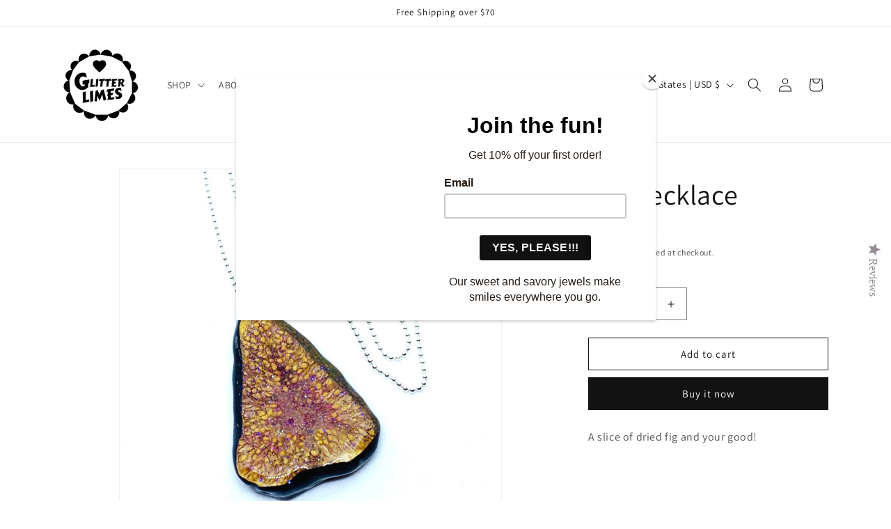

--- FILE ---
content_type: text/css
request_url: https://cdn.shopify.com/extensions/019ade95-b256-77b5-af20-f1fb066f8b0d/mahina-event-calendar-app-58/assets/cheel.css
body_size: 8876
content:
@charset "UTF-8";:root{--ma-gap-xs: clamp(.2em, .8vmax, .5em);--ma-gap-s: clamp(.4em, .8vmax, .8em);--ma-gap-m: clamp(.5em, 1vmax, 1em);--ma-gap-l: clamp(1em, 1.5vmax, 1.5em);--ma-gap-xl: clamp(2em, 1.2vmax, 3em);--ma-space-3xs: clamp(.1em, 1vw, .2em);--ma-space-2xs: clamp(.1em, 1.5vw, .3em);--ma-space-xs: clamp(.2em, 2vw, .5em);--ma-space-s: clamp(.5em, 2.5vw, .8em);--ma-space-m: clamp(.8em, 3vw, 1em);--ma-space-l: clamp(1.1em, 4vw, 1.8em);--ma-space-xl: clamp(1.3em, 4.5vw, 2em);--ma-space-2xl: clamp(1.5em, 4.8vw, 3em);--ma-space-3xl: clamp(2.5em, 4.8vw, 3.5em);--ma-space-l-5xl: clamp(1.2em, 4.8vw, 6em);--ma-font-size-4xs: clamp(.6em, .5em + .5vw, .75em);--ma-font-size-3xs: clamp(.7em, .6em + .5vw, .8em);--ma-font-size-2xs: clamp(.75em, .68em + .5vw, .85em);--ma-font-size-xs: clamp(.8em, .7em + .5vw, .9em);--ma-font-size-s: clamp(.9em, .8em + .5vw, .95em);--ma-font-size-m: clamp(.95em, .85em + .5vw, 1em);--ma-font-size-l: clamp(1em, .9em + .5vw, 1.1em);--ma-font-size-xl: clamp(1.1em, .95em + .5vw, 1.2em);--ma-font-size-2xl: clamp(1.2em, 1em + .4vw, 1.4em);--ma-border-radius-s: 5px;--ma-border-radius-m: 10px;--ma-border-radius-l: 50px;--ma-border-radius-rounded: 50%;--ma-font-weight-400: 400;--ma-font-weight-500: 500;--ma-font-weight-600: 600;--ma-letter-space-xs: .2px;--ma-letter-space-s: .8px;--ma-letter-space-m: 1px;--ma-line-height-s: 1.3;--ma-line-height-m: 1.5}body{margin:0}body.ma-modal-settings{overflow:hidden!important}body.ma-modal-settings>*{transform:none!important;transform:initial!important;transition:none 0s ease 0s;transition:initial}.ma-modal-settings :is(header,nav,sticky-header):not(.ma-container header,.ma-container){display:none!important}:where(*,*:before,*:after){box-sizing:border-box}#mahina-app :is(*){border:medium none currentColor;border:initial;box-shadow:none;box-shadow:initial}#mahina-app :where(img,p,h1,h2,h3,h4,header,dl,dd,ul,ol,li,a,div,hr,iframe,form,button,input){margin:0;padding:0;box-shadow:none;box-shadow:initial}#mahina-app :where(a){word-break:break-all;display:block;text-decoration:none;text-decoration:initial}#mahina-app :is(.ma-image-wrapper){display:block}#mahina-app .ma-container{scroll-behavior:smooth;text-rendering:optimizeSpeed;text-align:left;font-size:16px;position:relative}#mahina-app :is(.ma-button--disabled){text-align:left;font-size:clamp(.95em,.85em + .5vw,1em);font-size:var(--ma-font-size-m);font-weight:600;font-weight:var(--ma-font-weight-600);cursor:auto}#mahina-app :is(input[type=submit].ma-button-inactive){cursor:not-allowed}#mahina-app :is(.ma-modal){--modal-blur-background: hsla(0, 0%, 0%, .702);position:fixed;inset:0;background-color:var(--modal-blur-background);z-index:999}#mahina-app :is(.ma-modal__box){border-top-left-radius:10px;border-top-left-radius:var(--ma-border-radius-m);border-top-right-radius:10px;border-top-right-radius:var(--ma-border-radius-m);position:absolute;bottom:0px;left:0px;right:0px;z-index:10}#mahina-app .ma-modal__box>div{position:relative}#mahina-app :is(.ma-filter-container,.ma-modal__box)::-webkit-scrollbar{width:10px}#mahina-app :is(.ma-filter-container,.ma-modal__box)::-webkit-scrollbar-track{background-color:#f1f1f1}#mahina-app :is(.ma-filter-container,.ma-modal__box)::-webkit-scrollbar-thumb{background-color:#acacac;border-radius:50px;border-radius:var(--ma-border-radius-l)}#mahina-app :is(h2,h3,h4){color:var(--eventColorPrimary)}#mahina-app .ma-spinner{animation:rotate 1.4s linear infinite}#mahina-app .ma-spinner circle{--stroke-dasharray: 100;stroke-dasharray:var(--stroke-dasharray);stroke-dashoffset:0;transform-origin:center;animation:dash 1.4s ease-in-out infinite}#mahina-app .ma-loading-indicator{font-size:clamp(1.1em,.95em + .5vw,1.2em);font-size:var(--ma-font-size-xl);font-weight:500;font-weight:var(--ma-font-weight-500);justify-content:center}#mahina-app .ma-loading-indicator .ma-spinner{color:var(--fontColor)}@keyframes dash{0%{stroke-dashoffset:var(--stroke-dasharray)}50%{stroke-dashoffset:50;transform:rotate(135deg)}to{stroke-dashoffset:var(--stroke-dasharray);transform:rotate(450deg)}}@keyframes rotate{0%{transform:rotate(0)}to{transform:rotate(270deg)}}#mahina-app .ma-custom-increment{--align: stretch;--gap: 0px;position:relative}#mahina-app .ma-custom-increment:before{content:"";position:absolute;inset:0;pointer-events:none;opacity:.6;border:1px solid currentColor}#mahina-app .ma-custom-increment input[type=number]{z-index:auto;z-index:initial;width:6ch;border:0px;text-align:center;caret-color:var(--eventColorParagraph);color:var(--eventColorParagraph);background:var(--eventBackground);padding:0}#mahina-app .ma-custom-increment input[type=number]:focus-within,#mahina-app .ma-custom-increment input[type=number]:focus-visible{border:1px solid var(--eventColorPrimary);outline:0px}#mahina-app .ma-custom-increment input[type=number]::-webkit-inner-spin-button,#mahina-app .ma-custom-increment input[type=number]::-webkit-outer-spin-button{-webkit-appearance:none;margin:0}#mahina-app .ma-custom-increment button{padding:clamp(.8em,3vw,1em) clamp(.5em,2.5vw,.8em);padding:var(--ma-space-m) var(--ma-space-s);flex:0 0 auto;background:var(--eventBackground);color:var(--eventColorParagraph);display:flex;align-items:center;border:1px solid transparent}#mahina-app .ma-custom-increment button:active{transform:scale(-.85)}#mahina-app .ma-custom-increment button:focus{transform:scale(1.1);z-index:1;border:1px solid var(--eventColorPrimary)}#mahina-app .ma-custom-increment button svg{--svg-size: 15px;width:var(--svg-size);height:var(--svg-size)}#mahina-app .ma-custom-increment button input{width:calc(3ch + clamp(.5em,2.5vw,.8em)*2);width:calc(3ch + var(--ma-space-s) * 2);background-color:inherit;color:inherit}#mahina-app :where(*:focus-visible){box-shadow:none;box-shadow:initial;outline:revert}#mahina-app :is(input){font-family:inherit}#mahina-app :is(input[type=submit]){cursor:pointer;line-height:1.5;line-height:var(--ma-line-height-m)}#mahina-app :is(svg){stroke:currentColor;display:block;width:25px;width:var(--svg-size, 25px);height:25px;height:var(--svg-size, 25px)}#mahina-app :where(.button-small){padding:clamp(.1em,1.5vw,.3em) clamp(.2em,2vw,.5em);padding:var(--ma-space-2xs) var(--ma-space-xs)}#mahina-app :where(.button-medium){padding:clamp(.1em,1.5vw,.3em) clamp(.8em,3vw,1em);padding:var(--ma-space-2xs) var(--ma-space-m)}#mahina-app :is(.ma-flex){display:flex;align-items:center;align-items:var(--align, center);gap:clamp(.4em,.8vmax,.8em);gap:var(--gap, var(--ma-gap-s))}#mahina-app :is(.ma-flex-column){display:flex;flex-direction:column;height:100%}#mahina-app :is(.ma-flex-wrap){display:flex;flex-wrap:wrap;align-items:center;align-items:var(--align, center);gap:clamp(.4em,.8vmax,.8em);gap:var(--gap, var(--ma-gap-s))}#mahina-app :is(.ma-flow > * + *){margin-top:clamp(.5em,2.5vw,.8em);margin-top:var(--ma-space-s)}#mahina-app .ma-visually-hidden{position:absolute;width:1px;height:1px;padding:0;margin:-1px;overflow:hidden;clip:rect(0,0,0,0);white-space:nowrap;border:0}#mahina-app .ma-hide-calendar{display:none}#mahina-app :is(*:empty){display:block}#mahina-app :is(th:empty){display:revert}#mahina-app .ma-filter-note{text-align:center}#mahina-app .ma-filter-note>*+*{margin-top:clamp(1.1em,4vw,1.8em);margin-top:var(--ma-space-l)}#mahina-app .ma-filter-note h3{color:var(--fontColor);font-size:clamp(.95em,.85em + .5vw,1em);font-size:var(--ma-font-size-m);font-weight:400;font-weight:var(--ma-font-weight-400)}#mahina-app .ma-filter-note button{border-radius:50px;border-radius:var(--ma-border-radius-l);padding:clamp(.1em,1.5vw,.3em) clamp(.5em,2.5vw,.8em);padding:var(--ma-space-2xs) var(--ma-space-s)}#mahina-app .ma-inactive{opacity:.3;filter:grayscale(1)}#mahina-app .ma-wrapper{--ma-wrapper-width: 1300px;width:min(100%,var(--ma-wrapper-width));margin-inline:auto;padding-inline:clamp(1.1em,4vw,1.8em);padding-inline:var(--ma-space-l);padding-block:clamp(1.1em,4vw,1.8em);padding-block:var(--ma-space-l)}@media screen and (max-width: 600px){#mahina-app .ma-wrapper{padding-inline:clamp(.8em,3vw,1em);padding-inline:var(--ma-space-m)}}#mahina-app :is(fieldset){border:0;padding:0}#mahina-app :where(input){border:0px;border-radius:0}#mahina-app :where(input[type=submit]){text-align:center}#mahina-app :is(button){font-family:inherit;cursor:pointer;border:0px;color:inherit;background:transparent none repeat 0 0 / auto auto padding-box border-box scroll;background:initial;text-align:center}#mahina-app :is(button):focus{outline:0px}#mahina-app :where(ul,ol){list-style-type:none;margin:0;padding:0}#mahina-app :where(ul,ol) li:before{content:"\200b";position:absolute;left:0}#mahina-app :is(address){font-style:inherit}#mahina-app .ma-icon-wrapper{--svg-size: 16px;display:flex;align-items:center;gap:clamp(.1em,1.5vw,.3em);gap:var(--ma-space-2xs)}#mahina-app .ma-icon-wrapper svg{flex-shrink:0;width:var(--svg-size);height:var(--svg-size);stroke-width:1.5px;stroke-width:var(--stroke-width, 1.5px)}#mahina-app img{max-width:100%;width:100%;display:block;-o-object-fit:cover;object-fit:cover}#mahina-app .ma-wrapper .ma-calendar-header:empty{margin:0rem}#mahina-app .ma-wrapper .ma-calendar-header{text-align:center;margin-bottom:clamp(1.3em,4.5vw,2em);margin-bottom:var(--ma-space-xl);text-transform:uppercase;font-size:clamp(1.1em,.95em + .5vw,1.2em);font-size:var(--ma-font-size-xl);font-weight:700;color:var(--fontColor)}#mahina-app .ma-layout-toggle{--svg-size: 18px;--gap: var(--ma-space-3xs)}#mahina-app .ma-layout-toggle button{padding:clamp(.2em,2vw,.5em);padding:var(--ma-space-xs);background-color:var(--background);color:var(--fontColor);border-radius:5px;border-radius:var(--ma-border-radius-s);transition:all .2s ease}#mahina-app .ma-layout-toggle button:hover,#mahina-app .ma-layout-toggle button.ma-layout-toggle-active{background-color:var(--layoutToggleActive);color:var(--background)}#mahina-app .ma-toolbar.ma-flex-wrap{justify-content:flex-end;gap:clamp(1.5em,4.8vw,3em);gap:var(--ma-space-2xl);margin-bottom:clamp(1.1em,4vw,1.8em);margin-bottom:var(--ma-space-l)}#mahina-app .ma-tabs{font-size:clamp(.8em,.7em + .5vw,.9em);font-size:var(--ma-font-size-xs)}#mahina-app .ma-tabs hr{height:1.5ch;border-right:1px solid var(--fontColor);width:1px}#mahina-app .ma-tabs .ma-tab{opacity:.9}#mahina-app .ma-tabs .ma-tab--active{opacity:1;color:var(--fontColor);border-bottom:1px solid currentColor}#mahina-app .ma-no-event-indicator{text-align:center;font-size:clamp(1em,.9em + .5vw,1.1em);font-size:var(--ma-font-size-l)}#mahina-app .ma-event{cursor:pointer;border-radius:5px;border-radius:var(--ma-border-radius-s);transition:all .2s ease-in-out;overflow:hidden}#mahina-app .ma-event:hover{transform:translateY(-5px)}#mahina-app .ma-title{font-size:clamp(.95em,.85em + .5vw,1em);font-size:var(--ma-font-size-m);font-weight:500;font-weight:var(--ma-font-weight-500);line-height:1.5;line-height:var(--ma-line-height-m);color:var(--eventColorPrimary);letter-spacing:.2px;letter-spacing:var(--ma-letter-space-xs)}#mahina-app .ma-location span{word-break:break-all}#mahina-app .ma-back-to-events{text-align:right;margin-bottom:clamp(.8em,3vw,1em);margin-bottom:var(--ma-space-m)}#mahina-app .ma-detailed-modal{width:min(100%,1000px);width:min(100%,var(--detailed-width, 1000px));margin-inline:auto}#mahina-app .ma-modal-close{--svg-size: 16px;color:var(--eventColorPrimary);position:absolute;top:-9px;right:5%;z-index:10;margin-left:auto;display:block;border:1px solid currentColor;background:var(--eventBackground);border-radius:50%;padding:.2em}#mahina-app .ma-modal-close svg{width:var(--svg-size);height:var(--svg-size)}#mahina-app .ma-footer{margin-top:clamp(1.1em,4vw,1.8em);margin-top:var(--ma-space-l);margin-bottom:clamp(1.1em,4vw,1.8em);margin-bottom:var(--ma-space-l)}#mahina-app .ma-footer *:first-child:not(:last-child){flex:1 1 auto;text-align:center;font-size:clamp(.9em,.8em + .5vw,.95em);font-size:var(--ma-font-size-s)}#mahina-app :is(.button-link){border-bottom:1px solid currentColor}#mahina-app .ma-ticket__links .ma-button-with-spinner{width:-moz-fit-content;width:fit-content;margin-left:auto}#mahina-app .ma-detailed-wrapper .ma-button-with-spinner{display:grid;grid-template-columns:1fr;justify-content:center;align-items:center}#mahina-app .ma-detailed-wrapper .ma-button-with-spinner>*{grid-area:1/1}#mahina-app .ma-detailed-wrapper .ma-button-with-spinner svg{margin-inline:auto;color:var(--eventButtonColor)}#mahina-app .ma-detailed-wrapper .ma-button-with-spinner input:not(:disabled)+svg{display:none}#mahina-app .ma-detailed-wrapper .ma-button-with-spinner input:disabled{color:var(--eventButtonBackground);pointer-events:none}#mahina-app .ma-detailed-wrapper .ma-button-with-spinner input:disabled:is(:hover,:focus){transform:none;transform:initial}#mahina-app .ma-page-button{font-size:clamp(.8em,.7em + .5vw,.9em);font-size:var(--ma-font-size-xs);color:var(--fontColor);border:2px solid var(--fontColor);transition:transform .2s ease;border-radius:50px;border-radius:var(--page-button-border, var(--ma-border-radius-l));margin-left:auto}#mahina-app .ma-page-button:hover,#mahina-app .ma-page-button:focus{transform:scale(1.05)}#mahina-app .ma-container{background:var(--background);color:var(--fontColor)}#mahina-app .ma-block-background,#mahina-app .ma-modal__box{color:var(--eventColorPrimary);background-color:var(--eventBackground);box-shadow:0 0 0 1px var(--eventBorder),0 2px 6px var(--boxShadow)}#mahina-app .ma-primary-color{color:var(--eventColorPrimary)}#mahina-app .ma-secondary-color{color:var(--eventColorSecondary)}#mahina-app .ma-primary-button{font-size:clamp(.9em,.8em + .5vw,.95em);font-size:var(--ma-font-size-s);font-weight:500;font-weight:var(--ma-font-weight-500);color:var(--eventButtonColor);padding:clamp(.2em,2vw,.5em) clamp(.5em,2.5vw,.8em);padding:var(--ma-space-xs) var(--ma-space-s);border:1px solid var(--eventButtonBorder);background-color:var(--eventButtonBackground);transition:transform .2s ease}#mahina-app .ma-calendar{padding:clamp(.8em,3vw,1em);padding:var(--ma-space-m);max-width:25em;border-radius:5px;border-radius:var(--ma-border-radius-s)}#mahina-app .ma-calendar h2{font-size:clamp(.95em,.85em + .5vw,1em);font-size:var(--ma-font-size-m);font-weight:500;font-weight:var(--ma-font-weight-500)}#mahina-app .ma-calendar__header{justify-content:space-between;margin-bottom:clamp(1.1em,4vw,1.8em);margin-bottom:var(--ma-space-l)}#mahina-app .ma-calendar__month{text-transform:uppercase}#mahina-app .ma-calendar .ma-calendar__header button{padding:clamp(.1em,1.5vw,.3em);padding:var(--ma-space-2xs)}#mahina-app .ma-calendar__header button:hover{background:var(--eventColorPrimary);color:var(--eventBackground)}#mahina-app .ma-calendar__arrow{--gap: 0px}#mahina-app .ma-calendar__header button:last-child{transform:scaleX(-1)}#mahina-app .ma-calendar .ma-calendar__days{margin-bottom:clamp(.8em,3vw,1em);margin-bottom:var(--ma-space-m);font-size:clamp(.75em,.68em + .5vw,.85em);font-size:var(--ma-font-size-2xs)}#mahina-app .ma-calendar .ma-calendar__dates input:checked+label{--background-position: 0% 100%;color:var(--eventBackground)}#mahina-app .ma-calendar .ma-calendar__dates .ma-date{font-size:clamp(.8em,.7em + .5vw,.9em);font-size:var(--ma-font-size-xs);display:flex;align-items:center;justify-content:center;cursor:pointer;aspect-ratio:1;padding:clamp(.1em,1.5vw,.3em);padding:var(--ma-space-2xs)}#mahina-app .ma-calendar__dates .ma-date:not(.ma-has-event){cursor:inherit;pointer-events:none}#mahina-app .ma-calendar__dates .ma-date.ma-has-event{--background-position: 0% 0%;background-size:100% 200%;font-weight:600;font-weight:var(--ma-font-weight-600);color:var(--eventColorPrimary);background-position:var(--background-position);background-image:linear-gradient(to top,var(--eventColorPrimary) 51%,transparent 51%);transition:background-position .2s ease}#mahina-app .ma-calendar__dates .ma-has-event:hover,#mahina-app .ma-calendar__dates .ma-has-event:focus,#mahina-app .ma-calendar__dates .ma-has-event--active{--background-position: 0% 100%;color:var(--eventBackground)}#mahina-app .ma-calendar .ma-calendar__days,#mahina-app .ma-calendar .ma-calendar__dates{display:grid;grid-template-columns:repeat(7,1fr);gap:clamp(.2em,.8vmax,.5em);grid-gap:clamp(.2em,.8vmax,.5em);grid-gap:var(--ma-gap-xs);gap:var(--ma-gap-xs);text-align:center}#mahina-app .ma-calendar__date-clear{display:block;color:var(--fontColor);border-bottom:1px solid currentColor;margin-left:auto;margin-block-start:clamp(.5em,2.5vw,.8em);margin-block-start:var(--ma-space-s)}#mahina-app *:has(.ma-detailed-modal-wrapper){transform:none;transform:initial}#mahina-app .ma-detailed-modal-wrapper :is(header){overflow:visible;overflow:initial}#mahina-app .ma-detailed-modal-wrapper{position:fixed;inset:0px;overflow:auto;padding:clamp(1.3em,4.5vw,2em) clamp(.2em,2vw,.5em);padding:var(--ma-space-xl) var(--ma-space-xs);background:var(--background);z-index:999;overscroll-behavior:contain}#mahina-app .ma-input-custom{border-bottom:1px solid var(--eventColorParagraph);caret-color:var(--eventColorParagraph);color:var(--eventColorParagraph)}#mahina-app .ma-input-custom:-webkit-autofill{background-color:inherit}#mahina-app .ma-input-custom:autofill,#mahina-app .ma-input-custom:-webkit-autofill{background-color:inherit}#mahina-app .ma-detailed-wrapper{padding-bottom:clamp(1.1em,4vw,1.8em);padding-bottom:var(--ma-space-l)}#mahina-app .ma-detailed-wrapper .ma-detailed__image img{aspect-ratio:var(--imageAspectRatio)}#mahina-app .ma-detailed-wrapper .ma-section-title{text-transform:uppercase;color:var(--eventColorPrimary);font-size:clamp(.95em,.85em + .5vw,1em);font-size:var(--ma-font-size-m);font-weight:600;font-weight:var(--ma-font-weight-600);margin-bottom:clamp(1.1em,4vw,1.8em);margin-bottom:var(--ma-space-l)}#mahina-app .ma-detailed-wrapper section>*+*:not(button){margin-top:clamp(.5em,2.5vw,.8em);margin-top:var(--ma-space-s)}#mahina-app .ma-detailed-wrapper a{text-decoration:none}#mahina-app .ma-detailed-wrapper .ma-primary-button:is(:hover,:focus){transform:translateY(-2px)}#mahina-app .ma-detailed__description :is(ul){list-style-type:disc}#mahina-app .ma-detailed__description :is(ol){list-style-type:numeric}#mahina-app .ma-detailed__description :is(iframe){width:100%;aspect-ratio:16/9}#mahina-app .ma-detailed__description *{color:inherit}#mahina-app .ma-detailed__description a{display:inline;color:var(--eventColorParagraph);border-bottom:1px solid currentColor;word-break:break-all}#mahina-app .ma-detailed__description a:hover{color:var(--eventColorParagraph)}#mahina-app .ma-detailed__description p,#mahina-app .ma-detailed__description ol,#mahina-app .ma-detailed__description ul{margin-top:clamp(1.1em,4vw,1.8em);margin-top:var(--ma-space-l);margin-bottom:clamp(1.1em,4vw,1.8em);margin-bottom:var(--ma-space-l)}#mahina-app .ma-detailed__description p:first-child,#mahina-app .ma-detailed__description ol:first-child,#mahina-app .ma-detailed__description ul:first-child{margin-top:0}#mahina-app .ma-detailed__description h3{font-size:clamp(1em,.9em + .5vw,1.1em);font-size:var(--ma-font-size-l)}#mahina-app .ma-detailed__description h4{font-size:clamp(.95em,.85em + .5vw,1em);font-size:var(--ma-font-size-m)}#mahina-app .ma-detailed__description h4+*,#mahina-app .ma-detailed__description h3+*{margin-top:clamp(.5em,2.5vw,.8em);margin-top:var(--ma-space-s)}#mahina-app .ma-detailed__description h4:not(:first-child),#mahina-app .ma-detailed__description h3:not(:first-child){margin-top:clamp(1.5em,4.8vw,3em);margin-top:var(--ma-space-2xl)}#mahina-app .ma-detailed__description :where(ol,ul){margin-left:1em}#mahina-app .ma-detailed__description li+li{margin-top:clamp(.5em,2.5vw,.8em);margin-top:var(--ma-space-s)}#mahina-app .ma-detailed__description *:not(h3,h4){font-size:clamp(.9em,.8em + .5vw,.95em);font-size:var(--ma-font-size-s);color:var(--eventColorParagraph)}#mahina-app .ma-detailed__description>*:not(h3,h4){line-height:1.6}#mahina-app .ma-detailed__location-wrapper{font-size:clamp(.95em,.85em + .5vw,1em);font-size:var(--ma-font-size-m)}#mahina-app .ma-container :is(.ma-detailed__footer){gap:0px;background-color:var(--eventButtonBackground);border:1px solid var(--eventButtonBorder);width:-moz-fit-content;width:fit-content;justify-content:center;position:sticky;bottom:calc(clamp(.8em,3vw,1em)*-1);bottom:calc(var(--ma-space-m) * -1);margin-inline:auto;margin-top:clamp(2.5em,4.8vw,3.5em);margin-top:var(--ma-space-3xl);border-top-left-radius:5px;border-top-left-radius:var(--ma-border-radius-s);border-top-right-radius:5px;border-top-right-radius:var(--ma-border-radius-s);border-radius:50px;border-radius:var(--ma-border-radius-l)}#mahina-app .ma-container :is(.ma-detailed__footer):before{content:"";box-shadow:0 2px 11px 0 var(--eventColorParagraph);border-radius:inherit;position:absolute;inset:0px;opacity:.2;pointer-events:none}#mahina-app .ma-container :is(.ma-detailed__footer) hr{border-right:1px solid var(--eventButtonColor);height:14px;width:1px}#mahina-app .ma-container :is(.ma-detailed__footer)>.ma-primary-button{border:medium none currentColor;border:initial;padding:clamp(.2em,2vw,.5em) clamp(1.1em,4vw,1.8em);padding:var(--ma-space-xs) var(--ma-space-l);border-radius:inherit}#mahina-app .ma-container :is(.ma-detailed__footer)>.ma-primary-button:is(:hover,:focus){transform:none;transform:initial}#mahina-app .ma-container :is(.ma-detailed__footer):has(:nth-child(3)) .ma-primary-button{padding:clamp(.2em,2vw,.5em) clamp(.8em,3vw,1em);padding:var(--ma-space-xs) var(--ma-space-m)}#mahina-app #detailed-one{--detailed-width: 1000px}#mahina-app #detailed-layout-one .ma-detailed__info{position:relative;padding:clamp(.8em,3vw,1em);padding:var(--ma-space-m);line-height:1;display:flex;flex-wrap:wrap;justify-content:center;align-items:center;align-items:var(--align, center);-moz-column-gap:clamp(.4em,.8vmax,.8em);column-gap:clamp(.4em,.8vmax,.8em);-moz-column-gap:var(--ma-gap-s);column-gap:var(--ma-gap-s);row-gap:clamp(1em,1.5vmax,1.5em);row-gap:var(--ma-gap-l)}#mahina-app #detailed-layout-one .ma-detailed__description{padding-top:clamp(.8em,3vw,1em);padding-top:var(--ma-space-m)}#mahina-app #detailed-layout-one .ma-section-inline-spacing,#mahina-app #detailed-layout-one section:not(.ma-offline):not(.ma-modal__box),#mahina-app #detailed-layout-one .ma-location{padding-inline:clamp(1.2em,4.8vw,6em);padding-inline:var(--ma-space-l-5xl)}#mahina-app #detailed-layout-one .ma-detailed__title{font-size:clamp(1.1em,.95em + .5vw,1.2em);font-size:var(--ma-font-size-xl);font-weight:600;font-weight:var(--ma-font-weight-600)}#mahina-app #detailed-layout-one section:not(.ma-detailed__ticket section,.ma-detailed__description),#mahina-app #detailed-layout-one .ma-detailed__footer{margin-top:clamp(2.5em,4.8vw,3.5em);margin-top:var(--ma-space-3xl)}@media screen and (min-width: 601px){#mahina-app #detailed-layout-one .ma-detailed__title{margin-top:clamp(1.1em,4vw,1.8em);margin-top:var(--ma-space-l)}}@media screen and (max-width: 600px){#mahina-app #detailed-layout-one .ma-detailed__title{margin-top:clamp(1.1em,4vw,1.8em);margin-top:var(--ma-space-l)}}@media screen and (max-width: 800px){#mahina-app #detailed-layout-one .ma-detailed__info{display:block;border:0px;width:-moz-fit-content;width:fit-content;padding-left:clamp(1.2em,4.8vw,6em);padding-left:var(--ma-space-l-5xl)}#mahina-app #detailed-layout-one .ma-detailed__info .ma-icon-wrapper{gap:clamp(.5em,2.5vw,.8em);gap:var(--ma-space-s)}#mahina-app #detailed-layout-one .ma-detailed__add-calendar,#mahina-app #detailed-layout-one dl>*+*,#mahina-app #detailed-layout-one .ma-detailed__info-schedule>*+*{padding-top:clamp(.8em,3vw,1em);padding-top:var(--ma-space-m)}}@media screen and (min-width: 801px){#mahina-app #detailed-layout-one header{display:grid;grid-template-columns:1fr;grid-template-rows:auto auto}#mahina-app #detailed-layout-one .ma-detailed__image,#mahina-app #detailed-layout-one .ma-detailed__info{grid-area:1/1/2/2}#mahina-app #detailed-layout-one .ma-detailed__title{grid-area:2/1/3/2}#mahina-app #detailed-layout-one dl{display:flex;flex-wrap:wrap;align-items:center;align-items:var(--align, center);-moz-column-gap:clamp(.4em,.8vmax,.8em);column-gap:clamp(.4em,.8vmax,.8em);-moz-column-gap:var(--ma-gap-s);column-gap:var(--ma-gap-s);row-gap:clamp(.4em,.8vmax,.8em);row-gap:var(--ma-gap-s)}#mahina-app #detailed-layout-one .ma-detailed__info{width:-moz-fit-content;width:fit-content;max-width:calc(100% - clamp(.8em,3vw,1em));max-width:calc(100% - var(--ma-space-m));margin-inline:auto;margin-top:auto;margin-bottom:clamp(.5em,2.5vw,.8em);margin-bottom:var(--ma-space-s);border-radius:5px;border-radius:var(--ma-border-radius-s)}#mahina-app #detailed-layout-one .ma-detailed__info>*+*,#mahina-app #detailed-layout-one dl>*+*,#mahina-app #detailed-layout-one .ma-detailed__info-schedule>*+*{border-left:1px solid currentColor;padding-left:clamp(.2em,2vw,.5em);padding-left:var(--ma-space-xs)}#mahina-app #detailed-layout-one .ma-detailed__info-schedule{display:flex;gap:clamp(.4em,.8vmax,.8em);gap:var(--ma-gap-s)}}#mahina-app #detailed-two.ma-detailed-modal{--detailed-width: 1200px}#mahina-app #detailed-two section+section{margin-top:clamp(1.5em,4.8vw,3em);margin-top:var(--ma-space-2xl)}#mahina-app #detailed-two .ma-detailed-header h2{font-size:clamp(1.1em,.95em + .5vw,1.2em);font-size:var(--ma-font-size-xl);font-weight:600;font-weight:var(--ma-font-weight-600);line-height:1.5;line-height:var(--ma-line-height-m)}#mahina-app #detailed-two .ma-detailed-header:not(:has(img)) .ma-meta-wrapper{padding-inline-start:clamp(1.5em,4.8vw,3em);padding-inline-start:var(--ma-space-2xl)}#mahina-app #detailed-two .ma-detailed__image img{box-shadow:-1px -1px 0 1px var(--Background)}#mahina-app #detailed-two .ma-meta-wrapper{padding-top:clamp(1.3em,4.5vw,2em);padding-top:var(--ma-space-xl);padding-right:clamp(1.5em,4.8vw,3em);padding-right:var(--ma-space-2xl);border-top-right-radius:5px;border-top-right-radius:var(--ma-border-radius-s)}#mahina-app #detailed-two .ma-meta-wrapper>*+*:not(.ma-modal){margin-block-start:clamp(1.3em,4.5vw,2em);margin-block-start:var(--ma-space-xl)}#mahina-app #detailed-two .ma-detailed__info .ma-icon-wrapper{gap:clamp(.2em,2vw,.5em);gap:var(--ma-space-xs)}#mahina-app #detailed-two .ma-meta-wrapper dl>div,#mahina-app #detailed-two .ma-detailed__info-schedule>div{margin-block-end:clamp(.8em,3vw,1em);margin-block-end:var(--ma-space-m)}#mahina-app #detailed-two .ma-meta-wrapper .ma-button-wrapper>button:not(.ma-button--disabled),#mahina-app #detailed-two .ma-meta-wrapper .ma-button-wrapper>a:not(.ma-button--disabled){width:clamp(250px,25vw,100%);border-radius:5px;border-radius:var(--ma-border-radius-s);font-weight:500;font-weight:var(--ma-font-weight-500);padding-block:clamp(.5em,2.5vw,.8em);padding-block:var(--ma-space-s);text-align:center}#mahina-app #detailed-two .ma-meta-wrapper .ma-button-wrapper>*+*:not(.modal){margin-top:clamp(.5em,2.5vw,.8em);margin-top:var(--ma-space-s)}#mahina-app #detailed-two .ma-description-wrapper{padding-block:clamp(2.5em,4.8vw,3.5em);padding-block:var(--ma-space-3xl)}#mahina-app #detailed-two .ma-detailed__description,#mahina-app #detailed-two .ma-detailed__session-breakdown{padding-left:clamp(1.5em,4.8vw,3em);padding-left:var(--ma-space-2xl)}#mahina-app #detailed-two .ma-detailed__location-wrapper{padding-right:clamp(1.5em,4.8vw,3em);padding-right:var(--ma-space-2xl)}#mahina-app #detailed-two .ma-detailed-wrapper .ma-location{margin-top:0}#mahina-app #detailed-two .ma-detailed__footer button{flex:1 1 auto}@media screen and (min-width: 900px){#mahina-app #detailed-two.ma-detailed-wrapper{margin-top:clamp(1.3em,4.5vw,2em);margin-top:var(--ma-space-xl)}#mahina-app #detailed-two .ma-detailed-header .ma-detailed__image{margin-top:calc(clamp(1.3em,4.5vw,2em)*-1);margin-top:calc(var(--ma-space-xl) * -1)}#mahina-app #detailed-two .ma-detailed-header,#mahina-app #detailed-two .ma-description-wrapper{display:grid;grid-template-columns:1.5fr 1fr;grid-gap:clamp(1.5em,4.8vw,3em);grid-gap:var(--ma-space-2xl)}#mahina-app #detailed-two .ma-detailed-header:not(:has(.ma-detailed__image)) .ma-meta-wrapper{padding-inline-start:clamp(1.5em,4.8vw,3em);padding-inline-start:var(--ma-space-2xl)}}@media screen and (max-width: 899px){#mahina-app #detailed-two .ma-meta-wrapper,#mahina-app #detailed-two .ma-description-wrapper{padding-inline:clamp(1.5em,4.8vw,3em);padding-inline:var(--ma-space-2xl)}#mahina-app #detailed-two .ma-detailed__location-wrapper,#mahina-app #detailed-two .ma-detailed__description,#mahina-app #detailed-two .ma-detailed__session-breakdown{padding-inline:0px}}@media screen and (max-width: 755px){#mahina-app #detailed-two .ma-meta-wrapper .ma-button-wrapper{display:none}}@media screen and (min-width: 756px){#mahina-app #detailed-two .ma-detailed__footer{display:none}}@media screen and (max-width: 500px){#mahina-app #detailed-two .ma-description-wrapper,#mahina-app #detailed-two .ma-meta-wrapper{padding-inline:clamp(.8em,3vw,1em);padding-inline:var(--ma-space-m)}}@media screen and (max-width: 1100px){#mahina-app #detailed-two .ma-detailed__image img{height:100%}}#mahina-app .ma-container :where(.ma-grid-layout,.ma-list-layout) .ma-location{font-size:clamp(.8em,.7em + .5vw,.9em);font-size:var(--ma-font-size-xs)}#mahina-app hr.date-time-divider{margin-inline:clamp(.1em,1.5vw,.3em);margin-inline:var(--ma-space-2xs);width:1px;height:12px;align-self:center;border-width:0px;border-right:1.5px solid var(--eventColorSecondary);box-shadow:none;box-shadow:initial}#mahina-app .ma-event .ma-time{text-transform:capitalize}#mahina-app .ma-time-recurring-diviver{width:3px;height:3px;background-color:var(--eventColorSecondary);display:inline-block;vertical-align:middle;border-radius:50%;border-radius:var(--ma-border-radius-rounded)}@media screen and (max-width: 600px){#mahina-app .ma-container :where(.ma-grid-layout,.ma-list-layout) .ma-location{font-size:clamp(.75em,.68em + .5vw,.85em);font-size:var(--ma-font-size-2xs)}#mahina-app .ma-container :where(.ma-grid-layout,.ma-list-layout) .ma-icon-wrapper{--svg-size: 13px}}#mahina-app .ma-grid-layout{display:grid;grid-template-columns:repeat(auto-fill,minmax(min(20em,100%),1fr));gap:clamp(1.1em,4vw,1.8em);grid-gap:clamp(1.1em,4vw,1.8em);grid-gap:var(--ma-space-l);gap:var(--ma-space-l)}#mahina-app .ma-grid-layout .ma-image-wrapper{aspect-ratio:var(--imageAspectRatio);max-height:400px;width:100%}#mahina-app .ma-grid-layout .ma-image-wrapper img{height:100%}#mahina-app .ma-grid-layout .ma-text-wrapper{padding:clamp(.8em,3vw,1em);padding:var(--ma-space-m);gap:clamp(.5em,2.5vw,.8em);gap:var(--ma-space-s)}#mahina-app .ma-grid-layout .ma-date-time{font-size:clamp(.75em,.68em + .5vw,.85em);font-size:var(--ma-font-size-2xs);text-transform:uppercase;--gap: var(--ma-space-xs)}#mahina-app .ma-grid-layout .ma-date__recurring{--gap: var(--ma-space-xs)}#mahina-app .ma-grid-layout .ma-date__recurring svg{--svg-size: 15px}#mahina-app .ma-list-layout-container.full-width{display:block}#mahina-app .ma-list-layout__image{overflow:hidden;height:100%}@media screen and (min-width: 1000px){#mahina-app .ma-list-layout-container{display:grid;grid-template-columns:1fr 2fr;-moz-column-gap:clamp(1.5em,4.8vw,3em);column-gap:clamp(1.5em,4.8vw,3em);grid-column-gap:clamp(1.5em,4.8vw,3em);grid-column-gap:var(--ma-space-2xl);-moz-column-gap:var(--ma-space-2xl);column-gap:var(--ma-space-2xl);align-items:start}}#mahina-app .ma-list-layout>div:not(:last-child) .ma-event{margin-block-end:clamp(.8em,3vw,1em);margin-block-end:var(--ma-space-m)}#mahina-app .ma-list-layout .ma-event{--img-area: min(200px, 20rem);align-items:stretch;position:relative;display:flex}#mahina-app .ma-list-layout .ma-day{text-align:center}#mahina-app .ma-list-layout .ma-day__recurring svg{--svg-size: 18px;margin-inline:auto}#mahina-app .ma-list-layout .ma-day__date{font-size:clamp(1.1em,.95em + .5vw,1.2em);font-size:var(--ma-font-size-xl)}#mahina-app .ma-list-layout .ma-day__month{font-size:clamp(.7em,.6em + .5vw,.8em);font-size:var(--ma-font-size-3xs)}#mahina-app .ma-list-layout .ma-text-wrapper{flex:3 1 min(500px,60%);padding:clamp(.8em,3vw,1em) clamp(1em,1.5vmax,1.5em);padding:var(--ma-space-m) var(--ma-gap-l);--gap: var(--ma-gap-l)}#mahina-app .ma-list-layout .ma-image{flex:1 0 min(25%,140px)}#mahina-app .ma-list-layout .ma-date .ma-date__start{font-weight:500;font-weight:var(--ma-font-weight-500)}#mahina-app .ma-list-layout .ma-date .ma-date__to{font-size:clamp(.8em,.7em + .5vw,.9em);font-size:var(--ma-font-size-xs);text-align:center}#mahina-app .ma-list-layout .ma-date .ma-date__end{font-size:clamp(.75em,.68em + .5vw,.85em);font-size:var(--ma-font-size-2xs);font-weight:500;font-weight:var(--ma-font-weight-500);margin-top:clamp(.1em,1vw,.2em);margin-top:var(--ma-space-3xs)}#mahina-app .ma-list-layout :is(.ma-image){aspect-ratio:var(--imageAspectRatio);background-position:center;background-size:cover;display:block}#mahina-app .ma-list-layout .ma-time{font-size:clamp(.75em,.68em + .5vw,.85em);font-size:var(--ma-font-size-2xs);--gap: var(--ma-space-xs)}#mahina-app .ma-list-layout .ma-time svg{--svg-size: 16px;stroke-width:1.5px}#mahina-app .ma-list-layout .ma-location{gap:clamp(.2em,2vw,.5em);gap:var(--ma-space-xs)}@media screen and (min-width: 751px){#mahina-app .ma-list-layout .ma-date{flex:0 0 4ch}#mahina-app .ma-list-layout .ma-desktop-hidden{display:none}}@media screen and (max-width: 750px){#mahina-app .ma-list-layout .ma-event{padding-right:clamp(.5em,2.5vw,.8em);padding-right:var(--ma-space-s);align-items:center}#mahina-app .ma-list-layout .ma-title{font-size:clamp(.9em,.8em + .5vw,.95em);font-size:var(--ma-font-size-s)}#mahina-app .ma-list-layout .ma-text-wrapper{display:block;padding:clamp(.8em,3vw,1em);padding:var(--ma-space-m)}#mahina-app .ma-list-layout .ma-date{font-size:clamp(.75em,.68em + .5vw,.85em);font-size:var(--ma-font-size-2xs);margin-bottom:clamp(.2em,2vw,.5em);margin-bottom:var(--ma-space-xs);width:100%}#mahina-app .ma-list-layout .ma-date,#mahina-app .ma-list-layout .ma-date *{display:flex;flex-wrap:wrap;-moz-column-gap:clamp(.1em,1.5vw,.3em);column-gap:clamp(.1em,1.5vw,.3em);-moz-column-gap:var(--ma-space-2xs);column-gap:var(--ma-space-2xs);align-items:center}#mahina-app .ma-list-layout .ma-date *{font-weight:500;font-weight:var(--ma-font-weight-500)}#mahina-app .ma-list-layout .ma-date :is(.ma-date__recurring){-moz-column-gap:clamp(.5em,2.5vw,.8em);column-gap:clamp(.5em,2.5vw,.8em);-moz-column-gap:var(--ma-space-s);column-gap:var(--ma-space-s)}#mahina-app .ma-list-layout .ma-date .ma-date__recurring svg{--svg-size: 16px;stroke-width:1.5px}#mahina-app .ma-list-layout .ma-time{font-size:clamp(.75em,.68em + .5vw,.85em);font-size:var(--ma-font-size-2xs)}#mahina-app .ma-list-layout .ma-date--hide-day>div:last-of-type{display:none}#mahina-app .ma-list-layout .ma-date--hide-date>div:first-of-type{display:none}#mahina-app .ma-list-layout .ma-image{border-radius:5px}#mahina-app .ma-list-layout .ma-mobile-hidden{display:none}}#mahina-app .ma-detailed-wrapper .ma-detailed__location-wrapper .ma-section-title{margin-bottom:0}#mahina-app .ma-detailed__location-wrapper .ma-icon-wrapper{--svg-size: 18px;gap:clamp(.2em,2vw,.5em);gap:var(--ma-space-xs)}#mahina-app .ma-location__iframe{height:min(260px,30vmax)}#mahina-app .ma-detailed__location-wrapper a{font-size:clamp(.8em,.7em + .5vw,.9em);font-size:var(--ma-font-size-xs);color:var(--eventColorPrimary);border-bottom:1px solid currentColor}#mahina-app .ma-container :is(.ma-rsvp-disabled){cursor:not-allowed}#mahina-app .ma-container :is(.ma-rsvp-disabled):is(:hover,:focus){transform:translate(0)}#mahina-app .ma-rsvp-form-wrapper .ma-rsvp-modal__header{--gap: var(--ma-space-s)}#mahina-app .ma-rsvp-form-wrapper .ma-rsvp-modal__header .ma-icon-wrapper svg{stroke-width:2px}#mahina-app .ma-rsvp-form-wrapper .ma-section-title{margin-bottom:0}#mahina-app .ma-rsvp-form-wrapper .ma-seats-available{font-size:clamp(.75em,.68em + .5vw,.85em);font-size:var(--ma-font-size-2xs);--svg-size: 14px;margin-top:clamp(.2em,2vw,.5em);margin-top:var(--ma-space-xs)}#mahina-app .ma-rsvp-form-wrapper .ma-button--disabled{pointer-events:none}#mahina-app .ma-rsvp-form-wrapper .ma-custom-increment{margin:0;margin:initial;width:-moz-fit-content;width:fit-content}#mahina-app .ma-rsvp-form-wrapper .ma-primary-button{width:100%;padding:clamp(.5em,2.5vw,.8em) clamp(.5em,2.5vw,.8em);padding:var(--ma-space-s) var(--ma-space-s)}#mahina-app .ma-rsvp-form-wrapper .ma-rsvp-modal__form .ma-rsvp-form__show-calendarInput input[type=text]{padding:clamp(.1em,1.5vw,.3em) 0px;padding:var(--ma-space-2xs) 0px;margin-top:clamp(.2em,2vw,.5em);margin-top:var(--ma-space-xs);cursor:pointer}#mahina-app .ma-rsvp-form-wrapper .ma-rsvp-modal__form .ma-rsvp-form__show-calendarInput input[type=text]:hover,#mahina-app .ma-rsvp-form-wrapper .ma-rsvp-modal__form .ma-rsvp-form__show-calendarInput input[type=text]:active,#mahina-app .ma-rsvp-form-wrapper .ma-rsvp-modal__form .ma-rsvp-form__show-calendarInput input[type=text]:focus{border-bottom-width:2px}#mahina-app .ma-rsvp-form-wrapper .ma-rsvp-form__input{position:relative}#mahina-app .ma-rsvp-form-wrapper .ma-rsvp-modal__form .ma-rsvp-form__show-calendarInput>div:first-child svg{position:absolute;right:0px;bottom:2px;transform:rotate(-90deg);pointer-events:none}#mahina-app .ma-rsvp-form-wrapper .ma-rsvp-form__show-calendarInput{position:relative}#mahina-app .ma-rsvp-form-wrapper .ma-rsvp-modal__form{margin-top:clamp(1.1em,4vw,1.8em);margin-top:var(--ma-space-l)}#mahina-app .ma-rsvp-form-wrapper .ma-rsvp-modal__form .ma-rsvp-form-container .ma-rsvp-modal__header{margin-bottom:clamp(1.3em,4.5vw,2em);margin-bottom:var(--ma-space-xl)}#mahina-app .ma-rsvp-form-wrapper .ma-rsvp-modal__form .ma-rsvp-form-container .ma-rsvp-input-wrapper>*{margin-bottom:clamp(1.3em,4.5vw,2em);margin-bottom:var(--ma-space-xl);position:relative}#mahina-app .ma-rsvp-form-wrapper .ma-rsvp-modal__form label{font-size:clamp(.8em,.7em + .5vw,.9em);font-size:var(--ma-font-size-xs);text-transform:capitalize}#mahina-app .ma-rsvp-form-wrapper .ma-rsvp-modal__form input{font-size:clamp(.8em,.7em + .5vw,.9em);font-size:var(--ma-font-size-xs)}#mahina-app .ma-rsvp-form-wrapper .ma-rsvp-modal__form .rsvp-guest-count{--gap: var(--ma-space-s)}#mahina-app .ma-rsvp-form-wrapper .ma-rsvp-form__input input{width:100%;display:block;border:0px;border-bottom:1px solid currentColor;padding:clamp(.8em,3vw,1em) 0px clamp(.2em,2vw,.5em);padding:var(--ma-space-m) 0px var(--ma-space-xs);touch-action:manipulation;background-color:var(--eventBackground);color:var(--eventColorPrimary)}#mahina-app .ma-rsvp-form-wrapper .ma-rsvp-form__input input:-webkit-autofill{border-bottom:1px solid var(--eventColorParagraph);background-color:var(--eventBackground);-webkit-text-fill-color:var(--eventColorParagraph);-webkit-box-shadow:0 0 0px 1000px var(-eventBackground) inset;-webkit-transition:background-color 5000s ease-in-out 0s;transition:background-color 5000s ease-in-out 0s}#mahina-app .ma-rsvp-form-wrapper .ma-rsvp-form__input input:autofill,#mahina-app .ma-rsvp-form-wrapper .ma-rsvp-form__input input:-webkit-autofill,#mahina-app .ma-rsvp-form-wrapper .ma-rsvp-form__input input:-internal-autofill-selected{border-bottom:1px solid var(--eventColorParagraph);background-color:var(--eventBackground);-webkit-text-fill-color:var(--eventColorParagraph);-webkit-box-shadow:0 0 0px 1000px var(-eventBackground) inset;-webkit-transition:background-color 5000s ease-in-out 0s;transition:background-color 5000s ease-in-out 0s}#mahina-app .ma-rsvp-form-wrapper .ma-rsvp-form__input input:-webkit-autofill:hover,#mahina-app .ma-rsvp-form-wrapper .ma-rsvp-form__input input:-webkit-autofill:focus,#mahina-app .ma-rsvp-form-wrapper .ma-rsvp-form__input input:-webkit-autofill:active{border-bottom:1px solid var(--eventColorParagraph);background-color:var(--eventBackground);-webkit-text-fill-color:var(--eventColorParagraph);-webkit-box-shadow:0 0 0px 1000px var(-eventBackground) inset;-webkit-transition:background-color 5000s ease-in-out 0s;transition:background-color 5000s ease-in-out 0s}#mahina-app .ma-rsvp-form-wrapper .ma-rsvp-form__input input:autofill:hover,#mahina-app .ma-rsvp-form-wrapper .ma-rsvp-form__input input:autofill:focus,#mahina-app .ma-rsvp-form-wrapper .ma-rsvp-form__input input:autofill:active,#mahina-app .ma-rsvp-form-wrapper .ma-rsvp-form__input input:-webkit-autofill:hover,#mahina-app .ma-rsvp-form-wrapper .ma-rsvp-form__input input:-webkit-autofill:focus,#mahina-app .ma-rsvp-form-wrapper .ma-rsvp-form__input input:-webkit-autofill:active,#mahina-app .ma-rsvp-form-wrapper .ma-rsvp-form__input input:-internal-autofill-selected:hover,#mahina-app .ma-rsvp-form-wrapper .ma-rsvp-form__input input:-internal-autofill-selected:focus,#mahina-app .ma-rsvp-form-wrapper .ma-rsvp-form__input input:-internal-autofill-selected:active{border-bottom:1px solid var(--eventColorParagraph);background-color:var(--eventBackground);-webkit-text-fill-color:var(--eventColorParagraph);-webkit-box-shadow:0 0 0px 1000px var(-eventBackground) inset;-webkit-transition:background-color 5000s ease-in-out 0s;transition:background-color 5000s ease-in-out 0s}#mahina-app .ma-rsvp-form-wrapper .ma-rsvp-form__input input+label{color:var(--eventColorPrimary);font-weight:500;font-weight:var(--ma-font-weight-500);position:absolute;top:.5rem;left:0;touch-action:manipulation;transition:.2s}#mahina-app .ma-rsvp-form-wrapper .ma-rsvp-form__input input::-moz-placeholder{color:transparent}#mahina-app .ma-rsvp-form-wrapper .ma-rsvp-form__input input::placeholder{color:transparent}#mahina-app .ma-rsvp-form-wrapper .ma-rsvp-form__input input:not(:-moz-placeholder-shown){outline:none}#mahina-app .ma-rsvp-form-wrapper .ma-rsvp-form__input input:focus,#mahina-app .ma-rsvp-form-wrapper .ma-rsvp-form__input input:not(:placeholder-shown){outline:none}#mahina-app .ma-rsvp-form-wrapper .ma-rsvp-form__input input:not(:-moz-placeholder-shown)+label{top:-.7rem;font-size:clamp(.75em,.68em + .5vw,.85em);font-size:var(--ma-font-size-2xs);color:var(--eventColorSecondary)}#mahina-app .ma-rsvp-form-wrapper .ma-rsvp-form__input input:focus+label,#mahina-app .ma-rsvp-form-wrapper .ma-rsvp-form__input input:not(:placeholder-shown)+label{top:-.7rem;font-size:clamp(.75em,.68em + .5vw,.85em);font-size:var(--ma-font-size-2xs);color:var(--eventColorSecondary)}#mahina-app .ma-rsvp-form-wrapper .ma-rsvp-form__input input[type=time]::-webkit-calendar-picker-indicator{background-color:#fff;border-radius:50%;background-position:center}#mahina-app .ma-rsvp-form-wrapper .ma-rsvp-form__input input:focus{border-bottom-width:2px}#mahina-app .ma-rsvp-form-wrapper .rsvp-modal__footer{background:var(--eventBackground);position:sticky;bottom:0px;padding-bottom:clamp(.2em,2vw,.5em);padding-bottom:var(--ma-space-xs)}#mahina-app .ma-rsvp-form-wrapper .ma-input-warning{font-size:.8em}#mahina-app .ma-rsvp-form-wrapper .ma-rsvp-form__input select{width:100%;padding:clamp(.5em,2.5vw,.8em) clamp(.2em,2vw,.5em);padding:var(--ma-space-s) var(--ma-space-xs);background:transparent;border:1px solid currentColor;background-color:var(--eventBackground);color:var(--eventColorPrimary);margin-top:clamp(.2em,2vw,.5em);margin-top:var(--ma-space-xs)}#mahina-app .ma-rsvp-form-wrapper .ma-rsvp-checkbox{--align: start;--gap: var(--ma-space-s)}#mahina-app .ma-rsvp-form-wrapper .ma-rsvp-checkbox input+label{position:static}#mahina-app .ma-rsvp-form-wrapper .ma-rsvp-checkbox input{flex:0 0 auto;width:17px;height:17px;margin-bottom:0;margin-bottom:initial}#mahina-app .ma-rsvp-guest-count{--gap: var(--ma-space-xs);--align: center}#mahina-app .ma-rsvp-success{position:absolute;inset:0;background:inherit;background:var(--eventBackground);display:flex;flex-direction:column;align-items:center;justify-content:center;font-size:clamp(1.1em,.95em + .5vw,1.2em);font-size:var(--ma-font-size-xl)}#mahina-app .ma-rsvp-success svg{--svg-size: 20px}#mahina-app .ma-rsvp-success__icon{border:2px solid currentColor;padding:clamp(.1em,1vw,.2em);padding:var(--ma-space-3xs);border-radius:50%;border-radius:var(--ma-border-radius-rounded);margin-bottom:clamp(.8em,3vw,1em);margin-bottom:var(--ma-space-m)}#mahina-app .ma-rsvp-error-message{margin-block-end:clamp(.2em,2vw,.5em);margin-block-end:var(--ma-space-xs)}#mahina-app .ma-rsvp-scrollable-area{width:min(500px,100%);width:var(--modal-width, min(500px, 100%));margin-inline:auto;padding-block:clamp(1.3em,4.5vw,2em);padding-block:var(--ma-space-xl);padding-inline:clamp(.8em,3vw,1em);padding-inline:var(--ma-space-m)}#mahina-app .ma-rsvp-scrollable-area{--modal-width: min(500px, 100%) }#mahina-app .ma-detailed__rsvp-modal--large{--modal-width: min(900px, 100%);padding-block-end:clamp(1.1em,4vw,1.8em);padding-block-end:var(--ma-space-l)}#mahina-app .ma-detailed__rsvp-modal--large h4{margin-block-end:clamp(.8em,3vw,1em);margin-block-end:var(--ma-space-m);font-size:clamp(.9em,.8em + .5vw,.95em);font-size:var(--ma-font-size-s);font-weight:600;font-weight:var(--ma-font-weight-600)}#mahina-app .ma-rsvp-modal__wrapper{margin-block-start:clamp(1.3em,4.5vw,2em);margin-block-start:var(--ma-space-xl);--align: start;--gap: var(--ma-space-3xl)}#mahina-app .ma-rsvp-modal__wrapper .ma-calendar{background:var(--eventBackground);border:0px;box-shadow:none;box-shadow:initial}#mahina-app .ma-container .ma-rsvp-modal__wrapper hr{display:none}#mahina-app .ma-rsvp-form-wrapper .ma-detailed__rsvp-modal--large .ma-rsvp-modal__footer{position:sticky;bottom:0px;margin-bottom:0;background:var(--eventBackground)}#mahina-app .ma-detailed-wrapper .ma-detailed__rsvp-modal--large .ma-button-with-spinner{padding-bottom:clamp(.8em,3vw,1em);padding-bottom:var(--ma-space-m)}@media screen and (min-width: 768px){#mahina-app .ma-detailed__rsvp-modal--large .ma-rsvp-modal__wrapper .ma-rsvp-modal__form{margin-top:0;margin-top:initial}#mahina-app .ma-container .ma-rsvp-modal__wrapper hr{display:block;height:auto;align-self:stretch;border-right:1px solid currentColor;width:1px;opacity:.3}#mahina-app .ma-rsvp-form__show-calendarInput{margin-top:clamp(1.3em,4.5vw,2em);margin-top:var(--ma-space-xl)}#mahina-app .ma-rsvp-form__show-calendarInput .ma-rsvp-form__input{display:none}#mahina-app .ma-rsvp-modal__wrapper .ma-calendar{max-width:300px;padding:0}#mahina-app .ma-rsvp-modal__wrapper .ma-calendar .ma-calendar__header{margin-bottom:clamp(.8em,3vw,1em);margin-bottom:var(--ma-space-m);align-items:center}#mahina-app .ma-rsvp-modal__wrapper .ma-calendar .ma-calendar__month{font-size:clamp(.8em,.7em + .5vw,.9em);font-size:var(--ma-font-size-xs)}#mahina-app .ma-rsvp-modal__wrapper>*:first-child{flex:1 1 19%}#mahina-app .ma-rsvp-modal__wrapper>*:last-child{flex:1 1 40%}}@media screen and (max-width: 767px){#mahina-app .ma-rsvp-modal__wrapper{display:block}#mahina-app .ma-rsvp-modal__form .ma-calendar{position:absolute;top:100%;z-index:2;left:0;right:0;box-shadow:0 0 2px currentColor}#mahina-app .ma-rsvp-form-container{margin-block-start:clamp(2.5em,4.8vw,3.5em);margin-block-start:var(--ma-space-3xl)}}.ma-rsvp-scrollable{margin-inline:auto;overflow-y:auto;scrollbar-gutter:stable;max-height:90vh}.ma-rsvp-form__deactivate{opacity:.2;pointer-events:none}.ma-container :is(.ma-scroll-top){display:block;padding:clamp(.1em,1vw,.2em);padding:var(--ma-space-3xs);margin-left:auto;border-radius:50px;border-radius:var(--ma-border-radius-l);width:-moz-fit-content;width:fit-content;cursor:pointer}.ma-container :is(.ma-scroll-top) svg{--svg-size: 20px}@media screen and (max-width: 600px){.ma-container :is(.ma-scroll-top){display:none}}#mahina-app .ma-session-wrapper>*+*{margin-top:clamp(1.3em,4.5vw,2em);margin-top:var(--ma-space-xl)}#mahina-app .ma-session-wrapper .ma-sessions{margin-top:clamp(.5em,2.5vw,.8em);margin-top:var(--ma-space-s);color:var(--eventColorPrimary)}#mahina-app .ma-session__header{font-size:clamp(.75em,.68em + .5vw,.85em);font-size:var(--ma-font-size-2xs);font-weight:600;font-weight:var(--ma-font-weight-600)}#mahina-app .ma-session-wrapper .ma-session{align-items:baseline}#mahina-app .ma-session-wrapper .ma-session{--bullet-size: 10px;--bullet-top-position: .3em;list-style-type:none;position:relative;padding-left:calc(var(--bullet-size) * 2);margin-left:clamp(.8em,3vw,1em);margin-left:var(--ma-space-m);color:var(--eventColorSecondary)}#mahina-app .ma-session-wrapper .ma-session:not(:last-child){padding-bottom:clamp(1.1em,4vw,1.8em);padding-bottom:var(--ma-space-l)}#mahina-app .ma-session-wrapper .ma-session:before,#mahina-app .ma-session-wrapper .ma-session:after{content:"";position:absolute;background-color:var(--eventColorPrimary);opacity:.4}#mahina-app .ma-session-wrapper .ma-session:before{width:var(--bullet-size);height:var(--bullet-size);border-radius:50%;left:calc(var(--bullet-size) / 2 * -1);top:var(--bullet-top-position)}#mahina-app .ma-session-wrapper .ma-session:not(:last-child):after{left:0px;top:calc(var(--bullet-top-position) + var(--bullet-size));height:calc(100% - var(--bullet-size));width:1px}#mahina-app .ma-session-wrapper .ma-session .ma-time{font-size:clamp(.7em,.6em + .5vw,.8em);font-size:var(--ma-font-size-3xs);font-weight:500;font-weight:var(--ma-font-weight-500);letter-spacing:.5px}#mahina-app .ma-session-wrapper .ma-session p{flex:1 1;margin-top:clamp(.1em,1.5vw,.3em);margin-top:var(--ma-space-2xs);font-size:clamp(.9em,.8em + .5vw,.95em);font-size:var(--ma-font-size-s);color:var(--eventColorParagraph)}#mahina-app .ma-session-wrapper .ma-detailed__session-breakdown .ma-session__button{font-size:.9em;cursor:pointer;transition:all .2s;padding:0;margin-left:40px}@media screen and (max-width: 600px){#mahina-app .ma-session-wrapper .ma-session{display:block}#mahina-app .ma-session-wrapper .ma-session p{margin-top:clamp(.2em,2vw,.5em);margin-top:var(--ma-space-xs);margin-bottom:clamp(1.1em,4vw,1.8em);margin-bottom:var(--ma-space-l)}}#mahina-app .ma-detailed__info.ma-block-background{box-shadow:none;box-shadow:initial}#mahina-app .ma-detailed__info dl{margin:0;margin:initial;text-transform:capitalize}#mahina-app .ma-detailed__info .ma-icon-wrapper{--svg-size: 18px}#mahina-app .ma-detailed__info{font-size:clamp(.8em,.7em + .5vw,.9em);font-size:var(--ma-font-size-xs)}#mahina-app .ma-detailed__add-calendar{position:relative;cursor:pointer;width:-moz-fit-content;width:fit-content}#mahina-app .ma-add-calendar span svg:last-of-type{transform:rotate(-90deg)}#mahina-app .ma-detailed__add-calendar .ma-flex{gap:clamp(.1em,1.5vw,.3em);gap:var(--ma-space-2xs)}#mahina-app .ma-add-calendar__dropdown{--drop-down-position: 2rem;position:absolute;top:0;left:0;min-width:150px;width:100%;height:100%;padding-bottom:var(--drop-down-position)}#mahina-app .ma-add-calendar__dropdown ul{padding-left:0;font-size:inherit;text-align:left;margin-top:var(--drop-down-position);border-radius:var(--border-radius-s);border:1px solid currentColor;transition:all .2s;transform:scaleY(0);transform-origin:0 0}#mahina-app .ma-add-calendar:is(:hover,:focus)~.ma-add-calendar__dropdown ul,#mahina-app .ma-add-calendar__dropdown:is(:hover,:focus) ul{transform:scaleY(1)}#mahina-app .ma-add-calendar__dropdown ul li+li{border-top:1px solid currentColor}#mahina-app .ma-add-calendar__dropdown a{text-decoration:none;color:var(--eventColorParagraph);padding:clamp(.8em,3vw,1em);padding:var(--ma-space-m);display:block}#mahina-app .ma-add-calendar__dropdown a:hover{color:var(--eventBackground);background:var(--eventColorParagraph)}#mahina-app .ma-filter-section .ma-filter-calendar-container,#mahina-app .ma-filter-section .ma-filter-calendar-container .ma-calendar__date-clear{color:var(--eventColorPrimary)}#mahina-app .ma-filter-section .ma-date-selector-button{position:relative;width:100%;gap:clamp(.5em,2.5vw,.8em);gap:var(--ma-space-s);font-size:clamp(.75em,.68em + .5vw,.85em);font-size:var(--ma-font-size-2xs);padding-bottom:clamp(.5em,2.5vw,.8em);padding-bottom:var(--ma-space-s);transform:translate .2s ease}#mahina-app .ma-filter-section .ma-date-selector-button:after{content:"";color:var(--eventColorPrimary);border-bottom:1px solid currentColor;width:100%;opacity:.2;position:absolute;bottom:0px;left:0px}#mahina-app .ma-filter-section .ma-date-selector-button svg:last-child{transform:rotate(-90deg);stroke-width:2px;margin-left:auto}#mahina-app .ma-filter-section .ma-date-selector-button--active svg:last-child{transform:rotate(90deg)}#mahina-app .ma-filter-section .ma-filter-calendar-containe .ma-calendar h2{font-size:var(--font-size-s)}#mahina-app .ma-filter-section .ma-filter-container{width:min(100%,350px);color:var(--fontColor);background:var(--eventBackground);position:fixed;top:0px;right:0px;bottom:0px;overflow:auto;overscroll-behavior:contain;padding:clamp(1.1em,4vw,1.8em) clamp(.8em,3vw,1em);padding:var(--ma-space-l) var(--ma-space-m);box-shadow:0 0 10px 2000px #0000004d;border-right:0px;z-index:999}#mahina-app .ma-filter-section .ma-modal-close{top:clamp(1.1em,4vw,1.8em);top:var(--ma-space-l);right:clamp(.8em,3vw,1em);right:var(--ma-space-m)}#mahina-app .ma-filter-section .ma-filter-header{color:var(--eventColorPrimary);margin-bottom:clamp(1.3em,4.5vw,2em);margin-bottom:var(--ma-space-xl)}#mahina-app .ma-filter-section .ma-filter-container h3{color:var(--eventColorPrimary);font-size:clamp(.95em,.85em + .5vw,1em);font-size:var(--ma-font-size-m);font-weight:500;font-weight:var(--ma-font-weight-500);text-transform:uppercase;line-height:1}#mahina-app .ma-filter-section .ma-filter-button{font-size:clamp(.8em,.7em + .5vw,.9em);font-size:var(--ma-font-size-xs);font-weight:500;font-weight:var(--ma-font-weight-500);margin-left:auto;gap:clamp(.2em,2vw,.5em);gap:var(--ma-space-xs)}#mahina-app .ma-filter-section .ma-filter-button svg{--stroke-width: 2px}#mahina-app .ma-filter-section .ma-filter--count{font-size:clamp(.75em,.68em + .5vw,.85em);font-size:var(--ma-font-size-2xs)}#mahina-app .ma-filter-section .ma-tags__form{margin-top:clamp(1.5em,4.8vw,3em);margin-top:var(--ma-space-2xl)}#mahina-app .ma-filter-section .ma-tags__form>*+*{margin-top:clamp(1.5em,4.8vw,3em);margin-top:var(--ma-space-2xl)}#mahina-app .ma-filter-section .ma-filter-calendar-container .ma-calendar{margin-top:clamp(.5em,2.5vw,.8em);margin-top:var(--ma-space-s);margin-bottom:clamp(1.1em,4vw,1.8em);margin-bottom:var(--ma-space-l)}#mahina-app .ma-filter-section legend{display:block;width:100%;text-transform:uppercase;color:var(--eventColorPrimary);font-size:clamp(.6em,.5em + .5vw,.75em);font-size:var(--ma-font-size-4xs);margin-bottom:clamp(.8em,3vw,1em);margin-bottom:var(--ma-space-m);font-weight:500;font-weight:var(--ma-font-weight-500);position:relative}#mahina-app .ma-filter-section .ma-filter-list{--gap: var(--ma-space-s);margin-left:clamp(.1em,1.5vw,.3em);margin-left:var(--ma-space-2xs)}#mahina-app .ma-filter-section .ma-filter-list>*+*{margin-top:clamp(.8em,3vw,1em);margin-top:var(--ma-space-m)}#mahina-app .ma-filter-section .ma-filter-list label span{width:var(--input-size);height:var(--input-size);border-radius:50%;border-radius:var(--ma-border-radius-rounded);line-height:1}#mahina-app .ma-filter-section .ma-filter-list .ma-radio-outer{--input-size: 15px;justify-content:center;border:1px solid var(--eventColorParagraph)}#mahina-app .ma-filter-section .ma-filter-list .ma-radio-inside{--input-size: 10px;background-color:var(--eventColorParagraph);transform:scale(0);transition:transform .2s ease}#mahina-app .ma-filter-section .ma-filter-list input:checked+span .ma-radio-inside{transform:scale(1)}#mahina-app .ma-filter-section .ma-filter-list label{--gap: var(--ma-space-xs);font-size:clamp(.75em,.68em + .5vw,.85em);font-size:var(--ma-font-size-2xs);color:var(--eventColorPrimary);cursor:pointer}#mahina-app .ma-filter-section .ma-submit-button{color:var(--eventColorSecondary);border-bottom:1px solid currentColor;font-size:clamp(.75em,.68em + .5vw,.85em);font-size:var(--ma-font-size-2xs)}@media screen and (max-width: 768px){#mahina-app .ma-filter-section{position:sticky;bottom:0px}#mahina-app .ma-filter-section .ma-filter-button{text-align:center;background:var(--eventBackground);color:var(--eventColorPrimary);border-radius:50px;border-radius:var(--ma-border-radius-l);margin-left:auto;padding:clamp(.5em,2.5vw,.8em);padding:var(--ma-space-s);box-shadow:0 0 .5px var(--eventColorPrimary),0 2px 6px var(--boxShadow)}#mahina-app .ma-filter-section .ma-filter-button span{position:absolute;width:1px;height:1px;padding:0;margin:-1px;overflow:hidden;clip:rect(0,0,0,0);white-space:nowrap;border:0}#mahina-app .ma-filter-section .ma-filter-container{top:auto;top:initial;width:100%;max-height:85vh;border-top-left-radius:10px;border-top-left-radius:var(--ma-border-radius-m);border-top-right-radius:10px;border-top-right-radius:var(--ma-border-radius-m)}#mahina-app .ma-filter-section .ma-filter-list>*+*{margin-top:clamp(.8em,3vw,1em);margin-top:var(--ma-space-m)}}#mahina-app .ma-filter-wrapper-mobile{position:sticky;bottom:clamp(.5em,2.5vw,.8em);bottom:var(--ma-space-s)}@media screen and (max-width: 768px){#mahina-app .ma-filter-wrapper-desktop{display:none}}@media screen and (min-width: 769px){#mahina-app .ma-filter-wrapper-mobile{display:none}}#mahina-app .ma-ticket__links .ma-rsvp-scrollable-area{padding-bottom:0}#mahina-app .ma-ticket-third-party .ma-ticket__links{--modal-width: min(645px, 100%)}#mahina-app .ma-ticket__links{--modal-width: min(1000px, 100%);margin-inline:auto;position:relative}#mahina-app .ma-ticket__links .ma-section-title{margin-bottom:clamp(1.3em,4.5vw,2em);margin-bottom:var(--ma-space-xl)}#mahina-app .shopify-ticket-list>div{justify-content:space-between;--gap: 0px}#mahina-app .ma-container .ma-detailed__ticket.ma-modal-wrapper{position:absolute}#mahina-app .ma-detailed__ticket table{border-collapse:collapse;border-spacing:0;width:100%;color:var(--eventColorParagraph)}#mahina-app .ma-detailed__ticket table :is(.ma-ticket-sold-out) td .ma-ticket-thumbnail{opacity:.6}#mahina-app .ma-detailed__ticket table :is(.ma-ticket-sold-out) td .ma-custom-increment{display:none}#mahina-app .ma-detailed__ticket table th:first-child{text-align:left}#mahina-app .ma-detailed__ticket table td{vertical-align:top;color:var(--eventColorParagraph)}#mahina-app .ma-detailed__ticket table .ma-ticket-thumbnail{flex-shrink:0;width:min(26vw,90px)}#mahina-app .ma-detailed__ticket table .ma-ticket-thumbnail img{aspect-ratio:1/1}#mahina-app .ma-detailed__ticket :is(.ma-ticket-info-wrapper){height:auto;align-self:stretch}#mahina-app .ma-detailed__ticket table .ma-ticket-info{--gap: var(--ma-space-m);--align: start}#mahina-app .ma-ticket-info__title{font-size:clamp(.9em,.8em + .5vw,.95em);font-size:var(--ma-font-size-s);font-weight:500;font-weight:var(--ma-font-weight-500)}#mahina-app .ma-ticket-info-wrapper{margin-block:clamp(.1em,1vw,.2em);margin-block:var(--ma-space-3xs)}#mahina-app .ma-detailed__ticket table .ma-ticket-info *{line-height:1.5;line-height:var(--ma-line-height-m)}#mahina-app .ma-detailed__ticket table .ma-ticket-info__price{font-size:clamp(.8em,.7em + .5vw,.9em);font-size:var(--ma-font-size-xs);font-weight:500;font-weight:var(--ma-font-weight-500);margin-block:clamp(.1em,1vw,.2em) clamp(.2em,2vw,.5em);margin-block:var(--ma-space-3xs) var(--ma-space-xs)}#mahina-app .ma-detailed__ticket .ma-ticket-info__count{font-size:clamp(.7em,.6em + .5vw,.8em);font-size:var(--ma-font-size-3xs);color:var(--eventColorSecondary);margin-top:auto}#mahina-app .ma-detailed__ticket thead th{color:var(--eventColorSecondary);font-size:clamp(.75em,.68em + .5vw,.85em);font-size:var(--ma-font-size-2xs);font-weight:500;font-weight:var(--ma-font-weight-500);text-transform:uppercase;padding-bottom:clamp(1.3em,4.5vw,2em);padding-bottom:var(--ma-space-xl)}#mahina-app .ma-detailed__ticket table td:nth-child(2),#mahina-app .ma-detailed__ticket table th:nth-child(2){padding-left:clamp(.5em,2.5vw,.8em);padding-left:var(--ma-space-s);padding-right:clamp(.5em,2.5vw,.8em);padding-right:var(--ma-space-s)}#mahina-app .ma-detailed__ticket table td{padding-bottom:clamp(1.1em,4vw,1.8em);padding-bottom:var(--ma-space-l)}#mahina-app .ma-detailed__ticket table td:nth-child(3),#mahina-app .ma-detailed__ticket table th:nth-child(3){text-align:right}#mahina-app .ma-detailed__ticket table td:nth-child(3){padding-top:clamp(.2em,2vw,.5em);padding-top:var(--ma-space-xs)}#mahina-app .ma-detailed__ticket table tfoot{border-top:.5px solid var(--eventColorSecondary)}#mahina-app .ma-detailed__ticket table tfoot th{text-align:right}#mahina-app .ma-detailed__ticket table tfoot td,#mahina-app .ma-detailed__ticket table tfoot th{padding-top:clamp(.5em,2.5vw,.8em);padding-top:var(--ma-space-s);font-size:clamp(.95em,.85em + .5vw,1em);font-size:var(--ma-font-size-m);font-weight:600;font-weight:var(--ma-font-weight-600)}#mahina-app .ma-shopify-ticket-list .ma-custom-increment{width:-moz-fit-content;width:fit-content}#mahina-app .ma-detailed__ticket ul{list-style:none}#mahina-app .ma-ticket__links .favicon{width:min(32px,9vw);height:auto}#mahina-app .ma-ticket__links .ma-primary-button{margin-left:auto;cursor:pointer;padding-inline:clamp(1.1em,4vw,1.8em);padding-inline:var(--ma-space-l)}#mahina-app .ma-link__domain{font-size:clamp(.75em,.68em + .5vw,.85em);font-size:var(--ma-font-size-2xs);word-break:break-all}#mahina-app .ma-ticket__links h4{font-weight:500;font-weight:var(--ma-font-weight-500);font-size:clamp(.9em,.8em + .5vw,.95em);font-size:var(--ma-font-size-s)}#mahina-app .ma-ticket__links ul>*+*{margin-top:clamp(1.3em,4.5vw,2em);margin-top:var(--ma-space-xl)}#mahina-app .ma-ticket__links ul>li{--gap: var(--ma-space-xs)}#mahina-app .ma-ticket__links .ma-primary-button{display:block}#mahina-app .ma-ticket__footer{position:sticky;bottom:0px;padding-top:clamp(.5em,2.5vw,.8em);padding-top:var(--ma-space-s);padding-bottom:clamp(1.5em,4.8vw,3em);padding-bottom:var(--ma-space-2xl);background:var(--eventBackground)}#mahina-app .ma-ticket__footer:before{content:"";position:absolute;inset:0;pointer-events:none;opacity:.4;border-top:1px solid currentColor}#mahina-app .ma-ticket__footer .ma-ticket__total{text-align:right;font-size:clamp(1em,.9em + .5vw,1.1em);font-size:var(--ma-font-size-l);font-weight:500;font-weight:var(--ma-font-weight-500);margin-bottom:clamp(.2em,2vw,.5em);margin-bottom:var(--ma-space-xs)}#mahina-app .ma-ticket__footer .ma-primary-button{min-width:250px;max-width:100%;padding:clamp(.5em,2.5vw,.8em) clamp(.5em,2.5vw,.8em);padding:var(--ma-space-s) var(--ma-space-s)}@media screen and (min-width: 601px){#mahina-app .ma-detailed__ticket table td:first-child,#mahina-app .ma-detailed__ticket table th:first-child{width:50%}#mahina-app .ma-detailed__ticket table td:nth-child(3),#mahina-app .ma-detailed__ticket table th:nth-child(3){width:12%}#mahina-app .ma-detailed__ticket thead td:nth-child(2),#mahina-app .ma-detailed__ticket thead th:nth-child(2),#mahina-app .ma-detailed__ticket tbody td:nth-child(2),#mahina-app .ma-detailed__ticket tbody th:nth-child(2){width:10%}}@media screen and (max-width: 600px){#mahina-app .ma-detailed__ticket table thead{display:none}#mahina-app .ma-detailed__ticket table tr{display:flex;flex-wrap:wrap;justify-content:space-between}#mahina-app .ma-detailed__ticket tbody tr{margin-bottom:clamp(1.1em,4vw,1.8em);margin-bottom:var(--ma-space-l)}#mahina-app .ma-detailed__ticket tbody tr:not(:last-child){border-bottom:1px dashed var(--eventColorPrimary)}#mahina-app .ma-detailed__ticket tbody td:first-child{flex:1 1 100%}#mahina-app .ma-detailed__ticket table td:nth-child(2){align-self:flex-end;padding-left:0}#mahina-app .ma-detailed__ticket table td:nth-child(2) div{margin-inline:unset}#mahina-app .ma-detailed__ticket table td:last-child{margin-left:auto}#mahina-app .ma-detailed__ticket tfoot td:first-child{padding:0}#mahina-app .ma-detailed__ticket .ma-button-with-spinner,#mahina-app .ma-detailed__ticket .ma-button-with-spinner input{width:100%}#mahina-app .ma-ticket__links .ma-primary-button{text-align:center}#mahina-app .ma-ticket__links ul>*+*{margin-top:clamp(1.3em,4.5vw,2em);margin-top:var(--ma-space-xl)}}#mahina-app .ma-detailed__tags li{font-size:clamp(.9em,.8em + .5vw,.95em);font-size:var(--ma-font-size-s)}#mahina-app .ql-align-center{text-align:center}#mahina-app .ql-align-right{text-align:right}#mahina-app .ql-align-justify{text-align:justify}.ma-modal-settings .scroll-trigger{animation:none!important;transform:none!important;transform:initial!important;opacity:1!important}#mahina-app .ma-detailed__host-container{--modal-width: min(800px, 100%)}#mahina-app .ma-detailed__host img,#mahina-app .ma-host__placeholder{max-width:100px;width:100%;aspect-ratio:1/1;-o-object-fit:cover;object-fit:cover;border-radius:50%;border-radius:var(--ma-border-radius-rounded)}#mahina-app .ma-host__placeholder{background-color:var(--eventColorPrimary);color:var(--eventBackground);display:grid;place-content:center;place-items:center;font-size:clamp(.8em,.7em + .5vw,.9em);font-size:var(--ma-font-size-xs)}#mahina-app .ma-host__placeholder svg{--svg-size: 20px}#mahina-app .ma-detailed__host+.ma-detailed__host{margin-block-start:clamp(1.5em,4.8vw,3em);margin-block-start:var(--ma-space-2xl)}#mahina-app .ma-detailed__host:not(:first-of-type):before{content:"";border-top:1px solid var(--eventColorParagraph);opacity:.2;display:block;width:100%}#mahina-app .ma-detailed__host h4{font-weight:500;font-weight:var(--ma-font-weight-500);font-size:clamp(.95em,.85em + .5vw,1em);font-size:var(--ma-font-size-m);text-transform:capitalize}#mahina-app .ma-host__role{font-size:clamp(.8em,.7em + .5vw,.9em);font-size:var(--ma-font-size-xs);font-weight:400;font-weight:var(--ma-font-weight-400);margin-block-end:clamp(.8em,3vw,1em);margin-block-end:var(--ma-space-m);color:var(--eventColorPrimary)}#mahina-app .ma-detailed__host p{max-width:60ch;margin-block:clamp(.8em,3vw,1em);margin-block:var(--ma-space-m);color:var(--eventColorParagraph);font-size:clamp(.9em,.8em + .5vw,.95em);font-size:var(--ma-font-size-s)}#mahina-app .ma-host__socials{color:var(--eventColorParagraph);font-size:clamp(.8em,.7em + .5vw,.9em);font-size:var(--ma-font-size-xs);--gap: var(--ma-space-l);margin-block-start:clamp(.8em,3vw,1em);margin-block-start:var(--ma-space-m)}#mahina-app .ma-host__socials a{color:inherit}#mahina-app .ma-host__socials svg{--svg-size: 16px;stroke-width:1.5px}#mahina-app .ma-host-snippet{--gap: var(--ma-space-s);font-size:clamp(.8em,.7em + .5vw,.9em);font-size:var(--ma-font-size-xs);margin-block-start:clamp(.8em,3vw,1em);margin-block-start:var(--ma-space-m)}#mahina-app .ma-list-layout .ma-host-snippet{display:none}#mahina-app #detailed-layout-one .ma-host-snippet{padding-inline:clamp(1.2em,4.8vw,6em);padding-inline:var(--ma-space-l-5xl)}#mahina-app :is(.ma-list-layout,.ma-grid-layout) .ma-host-snippet{color:var(--eventColorSecondary);font-size:clamp(.75em,.68em + .5vw,.85em);font-size:var(--ma-font-size-2xs);--gap: var(--ma-space-xs)}#mahina-app :is(.ma-list-layout,.ma-grid-layout) .ma-host-snippet__img img{max-width:27px}#mahina-app .ma-host-snippet__img{--gap: 0px}#mahina-app .ma-host-snippet__img img:not(:first-child){margin-left:-6px}#mahina-app .ma-host-snippet img{max-width:42px;aspect-ratio:1/1;width:100%;border-radius:50%;border-radius:var(--ma-border-radius-rounded);border:2px solid var(--eventBackground)}#mahina-app .ma-host-snippet__name{--gap: var(--ma-space-xs)}#mahina-app .ma-host-snippet__name button{display:inline-block;color:inherit;text-decoration:underline;font-weight:500;font-weight:var(--ma-font-weight-500)}#mahina-app .ma-host-snippet__name div span{text-transform:capitalize}#mahina-app .ma-host-snippet__name div *:not(:first-child):before,#mahina-app .ma-host-snippet__name button:not(:first-child):before{content:" ,";padding-right:clamp(.1em,1.5vw,.3em);padding-right:var(--ma-space-2xs)}#mahina-app .host__details h4{font-weight:500;font-weight:var(--ma-font-weight-500);font-size:clamp(.95em,.85em + .5vw,1em);font-size:var(--ma-font-size-m)}#mahina-app .ma-host__job-title{color:var(--eventColorSecondary);font-size:clamp(.8em,.7em + .5vw,.9em);font-size:var(--ma-font-size-xs)}#mahina-app .ma-host__description{margin-block-start:clamp(.8em,3vw,1em);margin-block-start:var(--ma-space-m);font-size:clamp(.9em,.8em + .5vw,.95em);font-size:var(--ma-font-size-s);max-width:50ch;display:none}#mahina-app .ma-host__container{display:flex;flex-wrap:wrap;gap:clamp(.8em,3vw,1em);gap:var(--ma-space-m)}#mahina-app .ma-detailed__host-wrapper h3{width:100%;margin-bottom:clamp(1.1em,4vw,1.8em);margin-bottom:var(--ma-space-l);font-weight:600;font-weight:var(--ma-font-weight-600);font-size:clamp(1em,.9em + .5vw,1.1em);font-size:var(--ma-font-size-l);text-transform:uppercase}#mahina-app .ma-deatiled__host img{max-width:50px;width:100%;aspect-ratio:1/1;border-radius:50%;border-radius:var(--ma-border-radius-rounded)}#mahina-app .ma-deatiled__host{flex:0 1 35%;display:flex;align-items:flex-start;gap:clamp(.8em,3vw,1em);gap:var(--ma-space-m)}@media screen and (min-width: 600px){#mahina-app .ma-detailed__host{display:flex;flex-wrap:wrap;gap:clamp(1.1em,4vw,1.8em);gap:var(--ma-space-l);align-items:start}}@media screen and (max-width: 599px){#mahina-app .ma-detailed__host h4{margin-block-start:clamp(.5em,2.5vw,.8em);margin-block-start:var(--ma-space-s)}#mahina-app .ma-detailed__host:not(:first-of-type):before{margin-block-end:clamp(1.5em,4.8vw,3em);margin-block-end:var(--ma-space-2xl)}}
